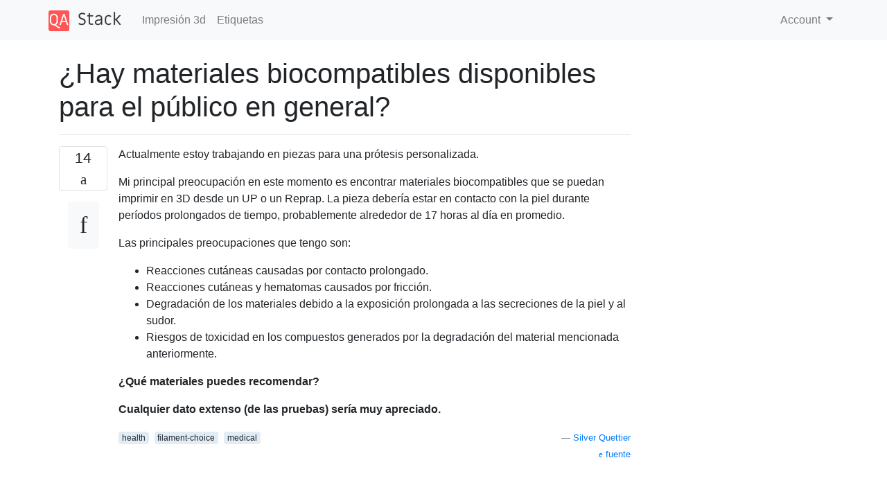

--- FILE ---
content_type: text/html; charset=utf-8
request_url: https://qastack.mx/3dprinting/156/are-there-biocompatible-materials-available-to-the-general-public
body_size: 23696
content:

<!doctype html>
<html lang="en">
<head>
  
  <!-- Global site tag (gtag.js) - Google Analytics -->
  <script async src="https://www.googletagmanager.com/gtag/js?id=UA-133560070-9"></script>
  <script>
    window.dataLayer = window.dataLayer || [];
    function gtag(){dataLayer.push(arguments);}
    gtag('js', new Date());
    gtag('config', 'UA-133560070-9');
  </script>
  

  <!-- Required meta tags -->
  <meta charset="utf-8">
  <meta name="viewport" content="width=device-width, initial-scale=1, shrink-to-fit=no">

  <link rel="stylesheet" href="https://qastack-assets.s3.eu-central-1.amazonaws.com/static/lib/bootstrap-4.4.1/css/bootstrap.min.css">
  <link rel="stylesheet" href="https://qastack-assets.s3.eu-central-1.amazonaws.com/static/css/custom.css" >
  <link rel="stylesheet" href="https://qastack-assets.s3.eu-central-1.amazonaws.com/static/icons/styles.css" >

  <title>¿Hay materiales biocompatibles disponibles para el público en general?</title>
  
  <link rel="canonical" href="https://qastack.mx/3dprinting/156/are-there-biocompatible-materials-available-to-the-general-public" />
  <meta name="description" content="[¡Solución encontrada!] Hay impresoras diseñadas para uso médico, y los fabricantes les suministran diferentes niveles de certificación y…"/>


  <link rel="apple-touch-icon" sizes="180x180" href="https://qastack-assets.s3.eu-central-1.amazonaws.com/static/favicon/apple-touch-icon.png">
  <link rel="icon" type="image/png" sizes="32x32" href="https://qastack-assets.s3.eu-central-1.amazonaws.com/static/favicon/favicon-32x32.png">
  <link rel="icon" type="image/png" sizes="16x16" href="https://qastack-assets.s3.eu-central-1.amazonaws.com/static/favicon/favicon-16x16.png">
  <link rel="manifest" href="https://qastack-assets.s3.eu-central-1.amazonaws.com/static/favicon/site.webmanifest">

  <script>var useGDPR = false;</script>

  
  <script async src="https://pagead2.googlesyndication.com/pagead/js/adsbygoogle.js"></script>
  <script>
    if(useGDPR) {
        (adsbygoogle = window.adsbygoogle || []).pauseAdRequests = 1;
        
    }
    (adsbygoogle = window.adsbygoogle || []).push({
        google_ad_client: "ca-pub-0985488874840506",
        enable_page_level_ads: true
    });
  </script>
</head>
<body>
<nav class="navbar navbar-expand navbar-light bg-light">
  <div class="container">
    <a class="navbar-brand" href="/"><img src="https://qastack-assets.s3.eu-central-1.amazonaws.com/static/img/logo.png" height="30" alt="QA Stack"></a>
    <button class="navbar-toggler" type="button" data-toggle="collapse" data-target="#navbarSupportedContent"
            aria-controls="navbarSupportedContent" aria-expanded="false" aria-label="Toggle navigation">
      <span class="navbar-toggler-icon"></span>
    </button>

    <div class="collapse navbar-collapse" id="navbarSupportedContent">
      <ul class="navbar-nav mr-auto">
        
          <li class="nav-item">
            <a class="nav-link" href="/3dprinting/">Impresión 3d</a>
          </li>
          <li class="nav-item">
            <a class="nav-link" href="/3dprinting/tags/">Etiquetas</a>
          </li>
        
      </ul>
      
      <ul class="navbar-nav">
        <li class="nav-item dropdown">
          
            <a class="nav-link dropdown-toggle" href="#" id="authDropdown" role="button" data-toggle="dropdown" aria-haspopup="true" aria-expanded="false">
              Account
            </a>
            <div class="dropdown-menu dropdown-menu-right" aria-labelledby="authDropdown">
              <a class="dropdown-item" href="/accounts/login/?next=/">Iniciar sesión</a>
              <a class="dropdown-item" href="/accounts/signup/?next=/3dprinting/156/are-there-biocompatible-materials-available-to-the-general-public">Registrarse</a>
            </div>
          
        </li>
      </ul>
    </div>
  </div>
</nav>
<section class="container mt-4">
  
  
  <div class="row">
    <div class="col-md-9">

      <h1 data-id="5e39275d77738d94c9f83d2f">¿Hay materiales biocompatibles disponibles para el público en general?</h1>
      <hr>

      <article class="media">
        <div class="text-center pr-3">
          <div class="mb-3">
            <div class="votes-count border rounded" title="votos">
              14 <br>
              <span class="icon-thumbs-up"></span>
            </div>
          </div>
          <a data-trans-code="question" class="translate-control btn btn-outline btn-light btn-lg" title="Cambiar idioma"><span class="icon-translate"></span></a>
        </div>
        <div class="media-body">
          <div class="stack-block" data-trans-dest="question">
            <p>Actualmente estoy trabajando en piezas para una prótesis personalizada.</p>

<p>Mi principal preocupación en este momento es encontrar materiales biocompatibles que se puedan imprimir en 3D desde un UP o un Reprap. La pieza debería estar en contacto con la piel durante períodos prolongados de tiempo, probablemente alrededor de 17 horas al día en promedio.</p>

<p>Las principales preocupaciones que tengo son:</p>

<ul>
<li>Reacciones cutáneas causadas por contacto prolongado.</li>
<li>Reacciones cutáneas y hematomas causados ​​por fricción.</li>
<li>Degradación de los materiales debido a la exposición prolongada a las secreciones de la piel y al sudor.</li>
<li>Riesgos de toxicidad en los compuestos generados por la degradación del material mencionada anteriormente.</li>
</ul>

<p><strong>¿Qué materiales puedes recomendar?</strong> </p>

<p><strong>Cualquier dato extenso (de las pruebas) sería muy apreciado.</strong></p>
          </div>
          <div class="row">
            <div class="col-md-6">
              
                <span class="tags">
                  
                    <a href="/3dprinting/tagged/health/" class="badge badge-warning">health</a>&nbsp;
                  
                    <a href="/3dprinting/tagged/filament-choice/" class="badge badge-warning">filament-choice</a>&nbsp;
                  
                    <a href="/3dprinting/tagged/medical/" class="badge badge-warning">medical</a>&nbsp;
                  
                </span>
              
            </div>
            <div class="col-md-6 text-right">
              
                <small class="text-muted font-weight-lighter">
                  &mdash;
                  <a href="https://3dprinting.stackexchange.com/3dprinting//users/169/silver-quettier" rel="nofollow noopener noreferrer" target="_blank">
                    Silver Quettier
                  </a>
                   <br>
                  <a href="https://3dprinting.stackexchange.com/3dprinting/156/are-there-biocompatible-materials-available-to-the-general-public"  rel="nofollow noopener noreferrer" target="_blank">
                    <span class="icon-new-window"></span> fuente
                  </a>
                </small>
              
            </div>
          </div>

          <script async src="https://pagead2.googlesyndication.com/pagead/js/adsbygoogle.js"></script>
<ins class="adsbygoogle"
     style="display:block; text-align:center;"
     data-ad-layout="in-article"
     data-ad-format="fluid"
     data-ad-client="ca-pub-0985488874840506"
     data-ad-slot="6265911322"></ins>
<script>
     (adsbygoogle = window.adsbygoogle || []).push({});
</script>

          
            <hr/>
            <div class="is-comment media">
              <div  class="text-center pr-2">
                
                1<br>
                
                <a data-trans-code="comment-146" class="translate-control btn btn-outline btn-light btn-lg" title="Cambiar idioma">
                  <span class="icon-translate"></span>
                </a>
              </div>
              <div class="media-body">
                <div data-trans-dest="comment-146">
                  ¿Hay alguna razón por la cual los plásticos de uso general (como ABS, PLA) no sean adecuados para su aplicación? Se usan en todo, desde teclados, teléfonos, ladrillos de Lego hasta vasos y cubiertos. Parece poco probable que el contacto de la piel con estos plásticos pueda ser un problema.
                </div>
                
                  <small class="text-muted font-weight-lighter">
                    &mdash;
                    <a href="https://3dprinting.stackexchange.com/3dprinting//users/26/tom-van-der-zanden" rel="nofollow noopener noreferrer" target="_blank">Tom van der Zanden </a>
                    
                  </small>
                
              </div>
            </div>
          
            <hr/>
            <div class="is-comment media">
              <div  class="text-center pr-2">
                
                <a data-trans-code="comment-151" class="translate-control btn btn-outline btn-light btn-lg" title="Cambiar idioma">
                  <span class="icon-translate"></span>
                </a>
              </div>
              <div class="media-body">
                <div data-trans-dest="comment-151">
                  @TomvanderZanden Estoy preocupado por el uso prolongado y la reacción a las secreciones de la piel, pero esto no estaba claro en mi pregunta, elaboraré. ¡Gracias por el aporte!
                </div>
                
                  <small class="text-muted font-weight-lighter">
                    &mdash;
                    <a href="https://3dprinting.stackexchange.com/3dprinting//users/169/silver-quettier" rel="nofollow noopener noreferrer" target="_blank">Silver Quettier </a>
                    
                  </small>
                
              </div>
            </div>
          
            <hr/>
            <div class="is-comment media">
              <div  class="text-center pr-2">
                
                <a data-trans-code="comment-163" class="translate-control btn btn-outline btn-light btn-lg" title="Cambiar idioma">
                  <span class="icon-translate"></span>
                </a>
              </div>
              <div class="media-body">
                <div data-trans-dest="comment-163">
                  @ AdamDavis veo tu punto. ¿Se sentiría más cómodo con una pregunta editada que indique que esta pregunta se trata de pruebas, resultados y observaciones, pero no de certificaciones y consejos médicos, y que no debe tomarse como tal?
                </div>
                
                  <small class="text-muted font-weight-lighter">
                    &mdash;
                    <a href="https://3dprinting.stackexchange.com/3dprinting//users/169/silver-quettier" rel="nofollow noopener noreferrer" target="_blank">Silver Quettier </a>
                    
                  </small>
                
              </div>
            </div>
          
        </div>
      </article>

      
        <p class="h3 mt-4">Respuestas:</p>
        
          <hr>
          <article class="media">
            <div class="text-center pr-3">
              <div class="mb-3">
                <div class="votes-count border rounded" title="votos">
                  4 <br>
                  <span class="icon-thumbs-up"></span>
                </div>
              </div>
              <a data-trans-code="answer-169" class="translate-control btn btn-outline btn-light btn-lg" title="Cambiar idioma"><span class="icon-translate"></span></a>
            </div>
            <div class="media-body">
              <div data-trans-dest="answer-169" class="stack-block">
                <p>Hay impresoras diseñadas para uso médico, y los fabricantes les suministran diferentes niveles de <a rel="nofollow noreferrer" target="_blank" href="http://www.medicalplasticsnews.com/opinion/passing-the-test_1/">certificación y pruebas</a> , sin embargo, no he visto a un fabricante de filamentos certificar su material como biocompatible por separado de la impresora. El proceso de impresión cambia el material ligeramente en el mejor de los casos (y significativamente con un control de temperatura deficiente o parámetros mal establecidos), por lo que incluso si se encontraran filamentos biocompatibles, el producto resultante podría no alcanzar el mismo nivel de biocompatibilidad.</p>

<p>Si su intención es usar una máquina de nivel de aficionado para fines médicos, es posible que simplemente desee usar una interfaz, como un calcetín o un polímero moldeado / moldeado que sepa que es biocompatible entre la parte impresa y la piel.</p>
              </div>
              <div class="row">
                <div class="col-md-6">
                  
                </div>
                <div class="col-md-6 text-right">
                  
                    <small class="text-muted font-weight-lighter">
                      &mdash;
                      <a href="https://3dprinting.stackexchange.com/3dprinting//users/16/adam-davis" rel="nofollow noopener noreferrer" target="_blank">Adam Davis</a>
                      <br>
                      <a href="https://3dprinting.stackexchange.com/3dprinting/156/are-there-biocompatible-materials-available-to-the-general-public/169#169" rel="nofollow noopener noreferrer" target="_blank">
                        <span class="icon-new-window"></span> fuente
                      </a>
                    </small>
                  
                </div>
              </div>
              
                <hr>
                <div class="is-comment media">
                  <div  class="text-center pr-2">
                    
                    <a data-trans-code="comment-335" class="translate-control btn btn-outline btn-light btn-lg" title="Cambiar idioma">
                      <span class="icon-translate"></span>
                    </a>
                  </div>
                  <div class="media-body">
                    <div data-trans-dest="comment-335">
                      Supongo que todavía es un poco temprano para tener certezas sobre estas preguntas. Gracias por su aporte. Esperaré para ver si hay más respuestas por ahí, pero en última instancia jugaré con los materiales y pondré los resultados a disposición del público en general.
                    </div>
                    
                      <small class="text-muted font-weight-lighter">
                        &mdash;
                        <a href="https://3dprinting.stackexchange.com/3dprinting//users/169/silver-quettier" rel="nofollow noopener noreferrer" target="_blank">Silver Quettier </a>
                        
                      </small>
                    
                  </div>
                </div>
              
            </div>
          </article>
        
          <hr>
          <article class="media">
            <div class="text-center pr-3">
              <div class="mb-3">
                <div class="votes-count border rounded" title="votos">
                  -3 <br>
                  <span class="icon-thumbs-up"></span>
                </div>
              </div>
              <a data-trans-code="answer-8138" class="translate-control btn btn-outline btn-light btn-lg" title="Cambiar idioma"><span class="icon-translate"></span></a>
            </div>
            <div class="media-body">
              <div data-trans-dest="answer-8138" class="stack-block">
                <p>Si desea saber algo sobre lo que está cuestionando, es interesante que lea <a rel="nofollow noreferrer" target="_blank" href="http://e-nable.org/resources/prosthetics-students-consultation/">http://e-nable.org/resources/prosthetics-students-consultation/</a></p>

<p>Ese es un enlace con información complementaria sobre cómo imprimir en 3D como voluntario.</p>

<p>Sé que no hay suficiente información sobre productos, pero creo que Nylon es la mejor recomendación porque es lo que generalmente usan las impresoras.</p>

<p>Este sitio web admite información con el Dr. Chang por correo electrónico eagle01@rocketmail.com</p>

<p>pero no hay información acerca de los componentes utilizados en las prótesis, pero sé que el nylon es el más adecuado hoy en día. </p>

<p>Si lo prefiere, hay un sitio con fabricantes que almacenan información sobre PETG:
 <a rel="nofollow noreferrer" target="_blank" href="https://www.matterhackers.com/news/how-to-succeed-when-printing-with-petg-filament">https://www.matterhackers.com/news/how-to-succeed-when-printing-with-petg-filament</a></p>
              </div>
              <div class="row">
                <div class="col-md-6">
                  
                </div>
                <div class="col-md-6 text-right">
                  
                    <small class="text-muted font-weight-lighter">
                      &mdash;
                      <a href="https://3dprinting.stackexchange.com/3dprinting//users/14297/thiago-felipe-navarro" rel="nofollow noopener noreferrer" target="_blank">Thiago Felipe Navarro</a>
                      <br>
                      <a href="https://3dprinting.stackexchange.com/3dprinting/156/are-there-biocompatible-materials-available-to-the-general-public/8138#8138" rel="nofollow noopener noreferrer" target="_blank">
                        <span class="icon-new-window"></span> fuente
                      </a>
                    </small>
                  
                </div>
              </div>
              
                <hr>
                <div class="is-comment media">
                  <div  class="text-center pr-2">
                    
                    1<br>
                    
                    <a data-trans-code="comment-13354" class="translate-control btn btn-outline btn-light btn-lg" title="Cambiar idioma">
                      <span class="icon-translate"></span>
                    </a>
                  </div>
                  <div class="media-body">
                    <div data-trans-dest="comment-13354">
                      Hola y bienvenidos a la pila! Por favor toma el <a rel="nofollow noreferrer" target="_blank" href="/3dprinting//tour">tour</a> . Las respuestas de solo enlace no son lo que busca la pila. E-nable es un programa bien conocido sobre la impresión de prótesis externas, pero se realiza con materiales no biocompatibles, ya que no es necesario que sean biocompatibles.
                    </div>
                    
                      <small class="text-muted font-weight-lighter">
                        &mdash;
                        <a href="https://3dprinting.stackexchange.com/3dprinting//users/8884/trish" rel="nofollow noopener noreferrer" target="_blank">Trish </a>
                        
                      </small>
                    
                  </div>
                </div>
              
                <hr>
                <div class="is-comment media">
                  <div  class="text-center pr-2">
                    
                    1<br>
                    
                    <a data-trans-code="comment-13382" class="translate-control btn btn-outline btn-light btn-lg" title="Cambiar idioma">
                      <span class="icon-translate"></span>
                    </a>
                  </div>
                  <div class="media-body">
                    <div data-trans-dest="comment-13382">
                      Su nota al correo del Dr. Chang es agradable, pero es posible que desee decir <i>por</i> qué nos dice que la poliamida (nylon) es la mejor. Solo agregó más enlaces, cuéntenos su <i>contenido</i>
                    </div>
                    
                      <small class="text-muted font-weight-lighter">
                        &mdash;
                        <a href="https://3dprinting.stackexchange.com/3dprinting//users/8884/trish" rel="nofollow noopener noreferrer" target="_blank">Trish </a>
                        
                      </small>
                    
                  </div>
                </div>
              
                <hr>
                <div class="is-comment media">
                  <div  class="text-center pr-2">
                    
                    <a data-trans-code="comment-13438" class="translate-control btn btn-outline btn-light btn-lg" title="Cambiar idioma">
                      <span class="icon-translate"></span>
                    </a>
                  </div>
                  <div class="media-body">
                    <div data-trans-dest="comment-13438">
                      Gracias por su respuesta, pero estamos buscando respuestas completas que brinden alguna explicación y contexto. Las respuestas muy cortas no pueden hacer esto, así que <a rel="nofollow noreferrer" target="_blank" href="/3dprinting//posts/8138/edit">edite</a> su respuesta para explicar por qué es correcta. Además, preferimos que las respuestas sean autónomas siempre que sea posible. <a rel="nofollow noreferrer" target="_blank" href="/meta/8231/"><i>las</i></a> respuestas de <a rel="nofollow noreferrer" target="_blank" href="/meta/8231/"><i>solo enlace</i></a> están mal vistas (ya que los enlaces <a rel="nofollow noreferrer" target="_blank" href="https://en.wikipedia.org/wiki/Link_rot">tienden a pudrirse</a> ) y se volverán inútiles si el contenido vinculado desaparece. Si agrega más contexto y detalles desde el enlace, es más probable que las personas encuentren útil su respuesta.
                    </div>
                    
                      <small class="text-muted font-weight-lighter">
                        &mdash;
                        <a href="https://3dprinting.stackexchange.com/3dprinting//users/4762/greenonline" rel="nofollow noopener noreferrer" target="_blank">Greenonline </a>
                        
                      </small>
                    
                  </div>
                </div>
              
            </div>
          </article>
        
      

    </div>
    <div class="col-md-3">
      <div id="similar-questions" data-id="5e39275d77738d94c9f83d2f">

      </div>
      <script async src="https://pagead2.googlesyndication.com/pagead/js/adsbygoogle.js"></script>
<ins class="adsbygoogle"
     style="display:block"
     data-ad-client="ca-pub-0985488874840506"
     data-ad-slot="2153477748"
     data-ad-format="auto"
     data-full-width-responsive="true"></ins>
<script>
     (adsbygoogle = window.adsbygoogle || []).push({});
</script>
    </div>
  </div>

</section>



<section class="bg-light py-3 mt-5">
  <div class="container">
    <div class="row">
      <div class="col-md-6 text-muted font-weight-lighter">
        <small>
          
          
            Al usar nuestro sitio, usted reconoce que ha leído y comprende nuestra <a href='/legal/cookies-policy.html' target='_blank' rel='nofollow'>Política de Cookies </a> y <a href='/legal/privacy-policy.html' target='_blank' rel='nofollow'>Política de Privacidad</a>.
          
        </small>
      </div>
      <div class="col-md-6 text-muted text-right font-weight-lighter">
        <small>
          Licensed under <a href="https://creativecommons.org/licenses/by-sa/3.0/" target="_blank">cc by-sa 3.0</a>
          with attribution required.
          
        </small>
      </div>
    </div>
  </div>
</section>

<script type="text/javascript" src="https://qastack-assets.s3.eu-central-1.amazonaws.com/static/lib/jquery-3.5.0.min.js"></script>
<script type="text/javascript" src="https://qastack-assets.s3.eu-central-1.amazonaws.com/static/lib/jquery.jscroll.min.js"></script>
<script type="text/javascript" src="https://qastack-assets.s3.eu-central-1.amazonaws.com/static/lib/bootstrap-4.4.1/js/bootstrap.bundle.min.js"></script>
<script type="text/javascript" src="https://qastack-assets.s3.eu-central-1.amazonaws.com/static/webpack/front.js"></script>

</body>
</html>

--- FILE ---
content_type: text/html; charset=utf-8
request_url: https://www.google.com/recaptcha/api2/aframe
body_size: 268
content:
<!DOCTYPE HTML><html><head><meta http-equiv="content-type" content="text/html; charset=UTF-8"></head><body><script nonce="vy49LoHAx9iWzT-S17NROA">/** Anti-fraud and anti-abuse applications only. See google.com/recaptcha */ try{var clients={'sodar':'https://pagead2.googlesyndication.com/pagead/sodar?'};window.addEventListener("message",function(a){try{if(a.source===window.parent){var b=JSON.parse(a.data);var c=clients[b['id']];if(c){var d=document.createElement('img');d.src=c+b['params']+'&rc='+(localStorage.getItem("rc::a")?sessionStorage.getItem("rc::b"):"");window.document.body.appendChild(d);sessionStorage.setItem("rc::e",parseInt(sessionStorage.getItem("rc::e")||0)+1);localStorage.setItem("rc::h",'1768996065209');}}}catch(b){}});window.parent.postMessage("_grecaptcha_ready", "*");}catch(b){}</script></body></html>